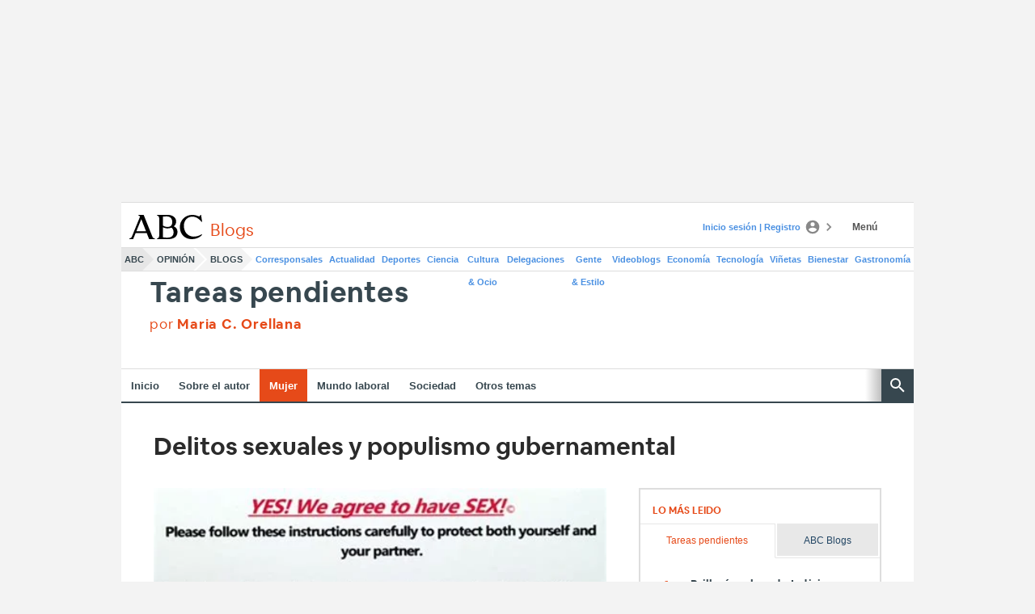

--- FILE ---
content_type: text/css
request_url: https://static-abcblogs.abc.es/wp-content/themes/ABCBlogs2018/assets/css/custom.css
body_size: -183
content:
.gallery-icon img {
    width: -webkit-fill-available;
    height: 120px;
    padding: 4px;
    border: 0px !important;
}

iframe {
	width: 100%;
	max-width: 100%;
  }

--- FILE ---
content_type: text/json; charset=utf-8
request_url: https://insights-collector.newrelic.com/v1/accounts/1145621/events
body_size: 63
content:
{"success":true, "uuid":"9d65d0f9-0001-ba48-51f5-019be161697a"}

--- FILE ---
content_type: text/json; charset=utf-8
request_url: https://insights-collector.newrelic.com/v1/accounts/1145621/events
body_size: 63
content:
{"success":true, "uuid":"df6df3f8-0001-ba48-51f5-019be16168b5"}

--- FILE ---
content_type: text/json; charset=utf-8
request_url: https://insights-collector.newrelic.com/v1/accounts/1145621/events
body_size: 63
content:
{"success":true, "uuid":"33969fe5-0001-b126-a447-019be1616493"}